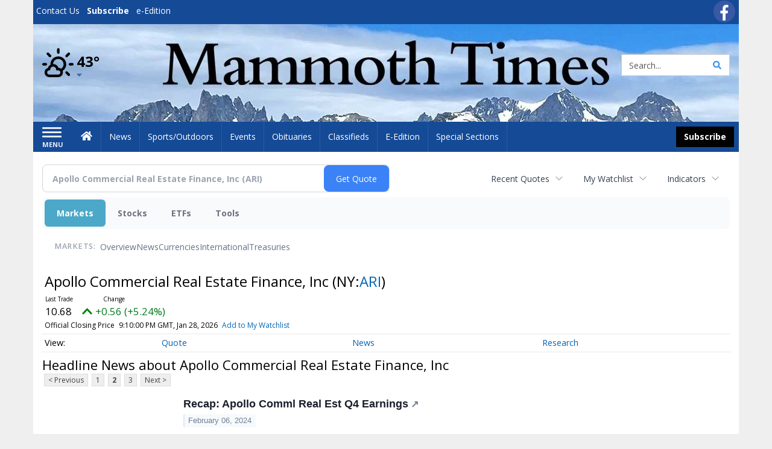

--- FILE ---
content_type: text/html; charset=utf-8
request_url: https://www.google.com/recaptcha/enterprise/anchor?ar=1&k=6LdF3BEhAAAAAEQUmLciJe0QwaHESwQFc2vwCWqh&co=aHR0cHM6Ly9idXNpbmVzcy5tYW1tb3RodGltZXMuY29tOjQ0Mw..&hl=en&v=N67nZn4AqZkNcbeMu4prBgzg&size=invisible&anchor-ms=20000&execute-ms=30000&cb=rvamdr4mrmqh
body_size: 48601
content:
<!DOCTYPE HTML><html dir="ltr" lang="en"><head><meta http-equiv="Content-Type" content="text/html; charset=UTF-8">
<meta http-equiv="X-UA-Compatible" content="IE=edge">
<title>reCAPTCHA</title>
<style type="text/css">
/* cyrillic-ext */
@font-face {
  font-family: 'Roboto';
  font-style: normal;
  font-weight: 400;
  font-stretch: 100%;
  src: url(//fonts.gstatic.com/s/roboto/v48/KFO7CnqEu92Fr1ME7kSn66aGLdTylUAMa3GUBHMdazTgWw.woff2) format('woff2');
  unicode-range: U+0460-052F, U+1C80-1C8A, U+20B4, U+2DE0-2DFF, U+A640-A69F, U+FE2E-FE2F;
}
/* cyrillic */
@font-face {
  font-family: 'Roboto';
  font-style: normal;
  font-weight: 400;
  font-stretch: 100%;
  src: url(//fonts.gstatic.com/s/roboto/v48/KFO7CnqEu92Fr1ME7kSn66aGLdTylUAMa3iUBHMdazTgWw.woff2) format('woff2');
  unicode-range: U+0301, U+0400-045F, U+0490-0491, U+04B0-04B1, U+2116;
}
/* greek-ext */
@font-face {
  font-family: 'Roboto';
  font-style: normal;
  font-weight: 400;
  font-stretch: 100%;
  src: url(//fonts.gstatic.com/s/roboto/v48/KFO7CnqEu92Fr1ME7kSn66aGLdTylUAMa3CUBHMdazTgWw.woff2) format('woff2');
  unicode-range: U+1F00-1FFF;
}
/* greek */
@font-face {
  font-family: 'Roboto';
  font-style: normal;
  font-weight: 400;
  font-stretch: 100%;
  src: url(//fonts.gstatic.com/s/roboto/v48/KFO7CnqEu92Fr1ME7kSn66aGLdTylUAMa3-UBHMdazTgWw.woff2) format('woff2');
  unicode-range: U+0370-0377, U+037A-037F, U+0384-038A, U+038C, U+038E-03A1, U+03A3-03FF;
}
/* math */
@font-face {
  font-family: 'Roboto';
  font-style: normal;
  font-weight: 400;
  font-stretch: 100%;
  src: url(//fonts.gstatic.com/s/roboto/v48/KFO7CnqEu92Fr1ME7kSn66aGLdTylUAMawCUBHMdazTgWw.woff2) format('woff2');
  unicode-range: U+0302-0303, U+0305, U+0307-0308, U+0310, U+0312, U+0315, U+031A, U+0326-0327, U+032C, U+032F-0330, U+0332-0333, U+0338, U+033A, U+0346, U+034D, U+0391-03A1, U+03A3-03A9, U+03B1-03C9, U+03D1, U+03D5-03D6, U+03F0-03F1, U+03F4-03F5, U+2016-2017, U+2034-2038, U+203C, U+2040, U+2043, U+2047, U+2050, U+2057, U+205F, U+2070-2071, U+2074-208E, U+2090-209C, U+20D0-20DC, U+20E1, U+20E5-20EF, U+2100-2112, U+2114-2115, U+2117-2121, U+2123-214F, U+2190, U+2192, U+2194-21AE, U+21B0-21E5, U+21F1-21F2, U+21F4-2211, U+2213-2214, U+2216-22FF, U+2308-230B, U+2310, U+2319, U+231C-2321, U+2336-237A, U+237C, U+2395, U+239B-23B7, U+23D0, U+23DC-23E1, U+2474-2475, U+25AF, U+25B3, U+25B7, U+25BD, U+25C1, U+25CA, U+25CC, U+25FB, U+266D-266F, U+27C0-27FF, U+2900-2AFF, U+2B0E-2B11, U+2B30-2B4C, U+2BFE, U+3030, U+FF5B, U+FF5D, U+1D400-1D7FF, U+1EE00-1EEFF;
}
/* symbols */
@font-face {
  font-family: 'Roboto';
  font-style: normal;
  font-weight: 400;
  font-stretch: 100%;
  src: url(//fonts.gstatic.com/s/roboto/v48/KFO7CnqEu92Fr1ME7kSn66aGLdTylUAMaxKUBHMdazTgWw.woff2) format('woff2');
  unicode-range: U+0001-000C, U+000E-001F, U+007F-009F, U+20DD-20E0, U+20E2-20E4, U+2150-218F, U+2190, U+2192, U+2194-2199, U+21AF, U+21E6-21F0, U+21F3, U+2218-2219, U+2299, U+22C4-22C6, U+2300-243F, U+2440-244A, U+2460-24FF, U+25A0-27BF, U+2800-28FF, U+2921-2922, U+2981, U+29BF, U+29EB, U+2B00-2BFF, U+4DC0-4DFF, U+FFF9-FFFB, U+10140-1018E, U+10190-1019C, U+101A0, U+101D0-101FD, U+102E0-102FB, U+10E60-10E7E, U+1D2C0-1D2D3, U+1D2E0-1D37F, U+1F000-1F0FF, U+1F100-1F1AD, U+1F1E6-1F1FF, U+1F30D-1F30F, U+1F315, U+1F31C, U+1F31E, U+1F320-1F32C, U+1F336, U+1F378, U+1F37D, U+1F382, U+1F393-1F39F, U+1F3A7-1F3A8, U+1F3AC-1F3AF, U+1F3C2, U+1F3C4-1F3C6, U+1F3CA-1F3CE, U+1F3D4-1F3E0, U+1F3ED, U+1F3F1-1F3F3, U+1F3F5-1F3F7, U+1F408, U+1F415, U+1F41F, U+1F426, U+1F43F, U+1F441-1F442, U+1F444, U+1F446-1F449, U+1F44C-1F44E, U+1F453, U+1F46A, U+1F47D, U+1F4A3, U+1F4B0, U+1F4B3, U+1F4B9, U+1F4BB, U+1F4BF, U+1F4C8-1F4CB, U+1F4D6, U+1F4DA, U+1F4DF, U+1F4E3-1F4E6, U+1F4EA-1F4ED, U+1F4F7, U+1F4F9-1F4FB, U+1F4FD-1F4FE, U+1F503, U+1F507-1F50B, U+1F50D, U+1F512-1F513, U+1F53E-1F54A, U+1F54F-1F5FA, U+1F610, U+1F650-1F67F, U+1F687, U+1F68D, U+1F691, U+1F694, U+1F698, U+1F6AD, U+1F6B2, U+1F6B9-1F6BA, U+1F6BC, U+1F6C6-1F6CF, U+1F6D3-1F6D7, U+1F6E0-1F6EA, U+1F6F0-1F6F3, U+1F6F7-1F6FC, U+1F700-1F7FF, U+1F800-1F80B, U+1F810-1F847, U+1F850-1F859, U+1F860-1F887, U+1F890-1F8AD, U+1F8B0-1F8BB, U+1F8C0-1F8C1, U+1F900-1F90B, U+1F93B, U+1F946, U+1F984, U+1F996, U+1F9E9, U+1FA00-1FA6F, U+1FA70-1FA7C, U+1FA80-1FA89, U+1FA8F-1FAC6, U+1FACE-1FADC, U+1FADF-1FAE9, U+1FAF0-1FAF8, U+1FB00-1FBFF;
}
/* vietnamese */
@font-face {
  font-family: 'Roboto';
  font-style: normal;
  font-weight: 400;
  font-stretch: 100%;
  src: url(//fonts.gstatic.com/s/roboto/v48/KFO7CnqEu92Fr1ME7kSn66aGLdTylUAMa3OUBHMdazTgWw.woff2) format('woff2');
  unicode-range: U+0102-0103, U+0110-0111, U+0128-0129, U+0168-0169, U+01A0-01A1, U+01AF-01B0, U+0300-0301, U+0303-0304, U+0308-0309, U+0323, U+0329, U+1EA0-1EF9, U+20AB;
}
/* latin-ext */
@font-face {
  font-family: 'Roboto';
  font-style: normal;
  font-weight: 400;
  font-stretch: 100%;
  src: url(//fonts.gstatic.com/s/roboto/v48/KFO7CnqEu92Fr1ME7kSn66aGLdTylUAMa3KUBHMdazTgWw.woff2) format('woff2');
  unicode-range: U+0100-02BA, U+02BD-02C5, U+02C7-02CC, U+02CE-02D7, U+02DD-02FF, U+0304, U+0308, U+0329, U+1D00-1DBF, U+1E00-1E9F, U+1EF2-1EFF, U+2020, U+20A0-20AB, U+20AD-20C0, U+2113, U+2C60-2C7F, U+A720-A7FF;
}
/* latin */
@font-face {
  font-family: 'Roboto';
  font-style: normal;
  font-weight: 400;
  font-stretch: 100%;
  src: url(//fonts.gstatic.com/s/roboto/v48/KFO7CnqEu92Fr1ME7kSn66aGLdTylUAMa3yUBHMdazQ.woff2) format('woff2');
  unicode-range: U+0000-00FF, U+0131, U+0152-0153, U+02BB-02BC, U+02C6, U+02DA, U+02DC, U+0304, U+0308, U+0329, U+2000-206F, U+20AC, U+2122, U+2191, U+2193, U+2212, U+2215, U+FEFF, U+FFFD;
}
/* cyrillic-ext */
@font-face {
  font-family: 'Roboto';
  font-style: normal;
  font-weight: 500;
  font-stretch: 100%;
  src: url(//fonts.gstatic.com/s/roboto/v48/KFO7CnqEu92Fr1ME7kSn66aGLdTylUAMa3GUBHMdazTgWw.woff2) format('woff2');
  unicode-range: U+0460-052F, U+1C80-1C8A, U+20B4, U+2DE0-2DFF, U+A640-A69F, U+FE2E-FE2F;
}
/* cyrillic */
@font-face {
  font-family: 'Roboto';
  font-style: normal;
  font-weight: 500;
  font-stretch: 100%;
  src: url(//fonts.gstatic.com/s/roboto/v48/KFO7CnqEu92Fr1ME7kSn66aGLdTylUAMa3iUBHMdazTgWw.woff2) format('woff2');
  unicode-range: U+0301, U+0400-045F, U+0490-0491, U+04B0-04B1, U+2116;
}
/* greek-ext */
@font-face {
  font-family: 'Roboto';
  font-style: normal;
  font-weight: 500;
  font-stretch: 100%;
  src: url(//fonts.gstatic.com/s/roboto/v48/KFO7CnqEu92Fr1ME7kSn66aGLdTylUAMa3CUBHMdazTgWw.woff2) format('woff2');
  unicode-range: U+1F00-1FFF;
}
/* greek */
@font-face {
  font-family: 'Roboto';
  font-style: normal;
  font-weight: 500;
  font-stretch: 100%;
  src: url(//fonts.gstatic.com/s/roboto/v48/KFO7CnqEu92Fr1ME7kSn66aGLdTylUAMa3-UBHMdazTgWw.woff2) format('woff2');
  unicode-range: U+0370-0377, U+037A-037F, U+0384-038A, U+038C, U+038E-03A1, U+03A3-03FF;
}
/* math */
@font-face {
  font-family: 'Roboto';
  font-style: normal;
  font-weight: 500;
  font-stretch: 100%;
  src: url(//fonts.gstatic.com/s/roboto/v48/KFO7CnqEu92Fr1ME7kSn66aGLdTylUAMawCUBHMdazTgWw.woff2) format('woff2');
  unicode-range: U+0302-0303, U+0305, U+0307-0308, U+0310, U+0312, U+0315, U+031A, U+0326-0327, U+032C, U+032F-0330, U+0332-0333, U+0338, U+033A, U+0346, U+034D, U+0391-03A1, U+03A3-03A9, U+03B1-03C9, U+03D1, U+03D5-03D6, U+03F0-03F1, U+03F4-03F5, U+2016-2017, U+2034-2038, U+203C, U+2040, U+2043, U+2047, U+2050, U+2057, U+205F, U+2070-2071, U+2074-208E, U+2090-209C, U+20D0-20DC, U+20E1, U+20E5-20EF, U+2100-2112, U+2114-2115, U+2117-2121, U+2123-214F, U+2190, U+2192, U+2194-21AE, U+21B0-21E5, U+21F1-21F2, U+21F4-2211, U+2213-2214, U+2216-22FF, U+2308-230B, U+2310, U+2319, U+231C-2321, U+2336-237A, U+237C, U+2395, U+239B-23B7, U+23D0, U+23DC-23E1, U+2474-2475, U+25AF, U+25B3, U+25B7, U+25BD, U+25C1, U+25CA, U+25CC, U+25FB, U+266D-266F, U+27C0-27FF, U+2900-2AFF, U+2B0E-2B11, U+2B30-2B4C, U+2BFE, U+3030, U+FF5B, U+FF5D, U+1D400-1D7FF, U+1EE00-1EEFF;
}
/* symbols */
@font-face {
  font-family: 'Roboto';
  font-style: normal;
  font-weight: 500;
  font-stretch: 100%;
  src: url(//fonts.gstatic.com/s/roboto/v48/KFO7CnqEu92Fr1ME7kSn66aGLdTylUAMaxKUBHMdazTgWw.woff2) format('woff2');
  unicode-range: U+0001-000C, U+000E-001F, U+007F-009F, U+20DD-20E0, U+20E2-20E4, U+2150-218F, U+2190, U+2192, U+2194-2199, U+21AF, U+21E6-21F0, U+21F3, U+2218-2219, U+2299, U+22C4-22C6, U+2300-243F, U+2440-244A, U+2460-24FF, U+25A0-27BF, U+2800-28FF, U+2921-2922, U+2981, U+29BF, U+29EB, U+2B00-2BFF, U+4DC0-4DFF, U+FFF9-FFFB, U+10140-1018E, U+10190-1019C, U+101A0, U+101D0-101FD, U+102E0-102FB, U+10E60-10E7E, U+1D2C0-1D2D3, U+1D2E0-1D37F, U+1F000-1F0FF, U+1F100-1F1AD, U+1F1E6-1F1FF, U+1F30D-1F30F, U+1F315, U+1F31C, U+1F31E, U+1F320-1F32C, U+1F336, U+1F378, U+1F37D, U+1F382, U+1F393-1F39F, U+1F3A7-1F3A8, U+1F3AC-1F3AF, U+1F3C2, U+1F3C4-1F3C6, U+1F3CA-1F3CE, U+1F3D4-1F3E0, U+1F3ED, U+1F3F1-1F3F3, U+1F3F5-1F3F7, U+1F408, U+1F415, U+1F41F, U+1F426, U+1F43F, U+1F441-1F442, U+1F444, U+1F446-1F449, U+1F44C-1F44E, U+1F453, U+1F46A, U+1F47D, U+1F4A3, U+1F4B0, U+1F4B3, U+1F4B9, U+1F4BB, U+1F4BF, U+1F4C8-1F4CB, U+1F4D6, U+1F4DA, U+1F4DF, U+1F4E3-1F4E6, U+1F4EA-1F4ED, U+1F4F7, U+1F4F9-1F4FB, U+1F4FD-1F4FE, U+1F503, U+1F507-1F50B, U+1F50D, U+1F512-1F513, U+1F53E-1F54A, U+1F54F-1F5FA, U+1F610, U+1F650-1F67F, U+1F687, U+1F68D, U+1F691, U+1F694, U+1F698, U+1F6AD, U+1F6B2, U+1F6B9-1F6BA, U+1F6BC, U+1F6C6-1F6CF, U+1F6D3-1F6D7, U+1F6E0-1F6EA, U+1F6F0-1F6F3, U+1F6F7-1F6FC, U+1F700-1F7FF, U+1F800-1F80B, U+1F810-1F847, U+1F850-1F859, U+1F860-1F887, U+1F890-1F8AD, U+1F8B0-1F8BB, U+1F8C0-1F8C1, U+1F900-1F90B, U+1F93B, U+1F946, U+1F984, U+1F996, U+1F9E9, U+1FA00-1FA6F, U+1FA70-1FA7C, U+1FA80-1FA89, U+1FA8F-1FAC6, U+1FACE-1FADC, U+1FADF-1FAE9, U+1FAF0-1FAF8, U+1FB00-1FBFF;
}
/* vietnamese */
@font-face {
  font-family: 'Roboto';
  font-style: normal;
  font-weight: 500;
  font-stretch: 100%;
  src: url(//fonts.gstatic.com/s/roboto/v48/KFO7CnqEu92Fr1ME7kSn66aGLdTylUAMa3OUBHMdazTgWw.woff2) format('woff2');
  unicode-range: U+0102-0103, U+0110-0111, U+0128-0129, U+0168-0169, U+01A0-01A1, U+01AF-01B0, U+0300-0301, U+0303-0304, U+0308-0309, U+0323, U+0329, U+1EA0-1EF9, U+20AB;
}
/* latin-ext */
@font-face {
  font-family: 'Roboto';
  font-style: normal;
  font-weight: 500;
  font-stretch: 100%;
  src: url(//fonts.gstatic.com/s/roboto/v48/KFO7CnqEu92Fr1ME7kSn66aGLdTylUAMa3KUBHMdazTgWw.woff2) format('woff2');
  unicode-range: U+0100-02BA, U+02BD-02C5, U+02C7-02CC, U+02CE-02D7, U+02DD-02FF, U+0304, U+0308, U+0329, U+1D00-1DBF, U+1E00-1E9F, U+1EF2-1EFF, U+2020, U+20A0-20AB, U+20AD-20C0, U+2113, U+2C60-2C7F, U+A720-A7FF;
}
/* latin */
@font-face {
  font-family: 'Roboto';
  font-style: normal;
  font-weight: 500;
  font-stretch: 100%;
  src: url(//fonts.gstatic.com/s/roboto/v48/KFO7CnqEu92Fr1ME7kSn66aGLdTylUAMa3yUBHMdazQ.woff2) format('woff2');
  unicode-range: U+0000-00FF, U+0131, U+0152-0153, U+02BB-02BC, U+02C6, U+02DA, U+02DC, U+0304, U+0308, U+0329, U+2000-206F, U+20AC, U+2122, U+2191, U+2193, U+2212, U+2215, U+FEFF, U+FFFD;
}
/* cyrillic-ext */
@font-face {
  font-family: 'Roboto';
  font-style: normal;
  font-weight: 900;
  font-stretch: 100%;
  src: url(//fonts.gstatic.com/s/roboto/v48/KFO7CnqEu92Fr1ME7kSn66aGLdTylUAMa3GUBHMdazTgWw.woff2) format('woff2');
  unicode-range: U+0460-052F, U+1C80-1C8A, U+20B4, U+2DE0-2DFF, U+A640-A69F, U+FE2E-FE2F;
}
/* cyrillic */
@font-face {
  font-family: 'Roboto';
  font-style: normal;
  font-weight: 900;
  font-stretch: 100%;
  src: url(//fonts.gstatic.com/s/roboto/v48/KFO7CnqEu92Fr1ME7kSn66aGLdTylUAMa3iUBHMdazTgWw.woff2) format('woff2');
  unicode-range: U+0301, U+0400-045F, U+0490-0491, U+04B0-04B1, U+2116;
}
/* greek-ext */
@font-face {
  font-family: 'Roboto';
  font-style: normal;
  font-weight: 900;
  font-stretch: 100%;
  src: url(//fonts.gstatic.com/s/roboto/v48/KFO7CnqEu92Fr1ME7kSn66aGLdTylUAMa3CUBHMdazTgWw.woff2) format('woff2');
  unicode-range: U+1F00-1FFF;
}
/* greek */
@font-face {
  font-family: 'Roboto';
  font-style: normal;
  font-weight: 900;
  font-stretch: 100%;
  src: url(//fonts.gstatic.com/s/roboto/v48/KFO7CnqEu92Fr1ME7kSn66aGLdTylUAMa3-UBHMdazTgWw.woff2) format('woff2');
  unicode-range: U+0370-0377, U+037A-037F, U+0384-038A, U+038C, U+038E-03A1, U+03A3-03FF;
}
/* math */
@font-face {
  font-family: 'Roboto';
  font-style: normal;
  font-weight: 900;
  font-stretch: 100%;
  src: url(//fonts.gstatic.com/s/roboto/v48/KFO7CnqEu92Fr1ME7kSn66aGLdTylUAMawCUBHMdazTgWw.woff2) format('woff2');
  unicode-range: U+0302-0303, U+0305, U+0307-0308, U+0310, U+0312, U+0315, U+031A, U+0326-0327, U+032C, U+032F-0330, U+0332-0333, U+0338, U+033A, U+0346, U+034D, U+0391-03A1, U+03A3-03A9, U+03B1-03C9, U+03D1, U+03D5-03D6, U+03F0-03F1, U+03F4-03F5, U+2016-2017, U+2034-2038, U+203C, U+2040, U+2043, U+2047, U+2050, U+2057, U+205F, U+2070-2071, U+2074-208E, U+2090-209C, U+20D0-20DC, U+20E1, U+20E5-20EF, U+2100-2112, U+2114-2115, U+2117-2121, U+2123-214F, U+2190, U+2192, U+2194-21AE, U+21B0-21E5, U+21F1-21F2, U+21F4-2211, U+2213-2214, U+2216-22FF, U+2308-230B, U+2310, U+2319, U+231C-2321, U+2336-237A, U+237C, U+2395, U+239B-23B7, U+23D0, U+23DC-23E1, U+2474-2475, U+25AF, U+25B3, U+25B7, U+25BD, U+25C1, U+25CA, U+25CC, U+25FB, U+266D-266F, U+27C0-27FF, U+2900-2AFF, U+2B0E-2B11, U+2B30-2B4C, U+2BFE, U+3030, U+FF5B, U+FF5D, U+1D400-1D7FF, U+1EE00-1EEFF;
}
/* symbols */
@font-face {
  font-family: 'Roboto';
  font-style: normal;
  font-weight: 900;
  font-stretch: 100%;
  src: url(//fonts.gstatic.com/s/roboto/v48/KFO7CnqEu92Fr1ME7kSn66aGLdTylUAMaxKUBHMdazTgWw.woff2) format('woff2');
  unicode-range: U+0001-000C, U+000E-001F, U+007F-009F, U+20DD-20E0, U+20E2-20E4, U+2150-218F, U+2190, U+2192, U+2194-2199, U+21AF, U+21E6-21F0, U+21F3, U+2218-2219, U+2299, U+22C4-22C6, U+2300-243F, U+2440-244A, U+2460-24FF, U+25A0-27BF, U+2800-28FF, U+2921-2922, U+2981, U+29BF, U+29EB, U+2B00-2BFF, U+4DC0-4DFF, U+FFF9-FFFB, U+10140-1018E, U+10190-1019C, U+101A0, U+101D0-101FD, U+102E0-102FB, U+10E60-10E7E, U+1D2C0-1D2D3, U+1D2E0-1D37F, U+1F000-1F0FF, U+1F100-1F1AD, U+1F1E6-1F1FF, U+1F30D-1F30F, U+1F315, U+1F31C, U+1F31E, U+1F320-1F32C, U+1F336, U+1F378, U+1F37D, U+1F382, U+1F393-1F39F, U+1F3A7-1F3A8, U+1F3AC-1F3AF, U+1F3C2, U+1F3C4-1F3C6, U+1F3CA-1F3CE, U+1F3D4-1F3E0, U+1F3ED, U+1F3F1-1F3F3, U+1F3F5-1F3F7, U+1F408, U+1F415, U+1F41F, U+1F426, U+1F43F, U+1F441-1F442, U+1F444, U+1F446-1F449, U+1F44C-1F44E, U+1F453, U+1F46A, U+1F47D, U+1F4A3, U+1F4B0, U+1F4B3, U+1F4B9, U+1F4BB, U+1F4BF, U+1F4C8-1F4CB, U+1F4D6, U+1F4DA, U+1F4DF, U+1F4E3-1F4E6, U+1F4EA-1F4ED, U+1F4F7, U+1F4F9-1F4FB, U+1F4FD-1F4FE, U+1F503, U+1F507-1F50B, U+1F50D, U+1F512-1F513, U+1F53E-1F54A, U+1F54F-1F5FA, U+1F610, U+1F650-1F67F, U+1F687, U+1F68D, U+1F691, U+1F694, U+1F698, U+1F6AD, U+1F6B2, U+1F6B9-1F6BA, U+1F6BC, U+1F6C6-1F6CF, U+1F6D3-1F6D7, U+1F6E0-1F6EA, U+1F6F0-1F6F3, U+1F6F7-1F6FC, U+1F700-1F7FF, U+1F800-1F80B, U+1F810-1F847, U+1F850-1F859, U+1F860-1F887, U+1F890-1F8AD, U+1F8B0-1F8BB, U+1F8C0-1F8C1, U+1F900-1F90B, U+1F93B, U+1F946, U+1F984, U+1F996, U+1F9E9, U+1FA00-1FA6F, U+1FA70-1FA7C, U+1FA80-1FA89, U+1FA8F-1FAC6, U+1FACE-1FADC, U+1FADF-1FAE9, U+1FAF0-1FAF8, U+1FB00-1FBFF;
}
/* vietnamese */
@font-face {
  font-family: 'Roboto';
  font-style: normal;
  font-weight: 900;
  font-stretch: 100%;
  src: url(//fonts.gstatic.com/s/roboto/v48/KFO7CnqEu92Fr1ME7kSn66aGLdTylUAMa3OUBHMdazTgWw.woff2) format('woff2');
  unicode-range: U+0102-0103, U+0110-0111, U+0128-0129, U+0168-0169, U+01A0-01A1, U+01AF-01B0, U+0300-0301, U+0303-0304, U+0308-0309, U+0323, U+0329, U+1EA0-1EF9, U+20AB;
}
/* latin-ext */
@font-face {
  font-family: 'Roboto';
  font-style: normal;
  font-weight: 900;
  font-stretch: 100%;
  src: url(//fonts.gstatic.com/s/roboto/v48/KFO7CnqEu92Fr1ME7kSn66aGLdTylUAMa3KUBHMdazTgWw.woff2) format('woff2');
  unicode-range: U+0100-02BA, U+02BD-02C5, U+02C7-02CC, U+02CE-02D7, U+02DD-02FF, U+0304, U+0308, U+0329, U+1D00-1DBF, U+1E00-1E9F, U+1EF2-1EFF, U+2020, U+20A0-20AB, U+20AD-20C0, U+2113, U+2C60-2C7F, U+A720-A7FF;
}
/* latin */
@font-face {
  font-family: 'Roboto';
  font-style: normal;
  font-weight: 900;
  font-stretch: 100%;
  src: url(//fonts.gstatic.com/s/roboto/v48/KFO7CnqEu92Fr1ME7kSn66aGLdTylUAMa3yUBHMdazQ.woff2) format('woff2');
  unicode-range: U+0000-00FF, U+0131, U+0152-0153, U+02BB-02BC, U+02C6, U+02DA, U+02DC, U+0304, U+0308, U+0329, U+2000-206F, U+20AC, U+2122, U+2191, U+2193, U+2212, U+2215, U+FEFF, U+FFFD;
}

</style>
<link rel="stylesheet" type="text/css" href="https://www.gstatic.com/recaptcha/releases/N67nZn4AqZkNcbeMu4prBgzg/styles__ltr.css">
<script nonce="uou9BRq_ApHq8C_14Eapcg" type="text/javascript">window['__recaptcha_api'] = 'https://www.google.com/recaptcha/enterprise/';</script>
<script type="text/javascript" src="https://www.gstatic.com/recaptcha/releases/N67nZn4AqZkNcbeMu4prBgzg/recaptcha__en.js" nonce="uou9BRq_ApHq8C_14Eapcg">
      
    </script></head>
<body><div id="rc-anchor-alert" class="rc-anchor-alert"></div>
<input type="hidden" id="recaptcha-token" value="[base64]">
<script type="text/javascript" nonce="uou9BRq_ApHq8C_14Eapcg">
      recaptcha.anchor.Main.init("[\x22ainput\x22,[\x22bgdata\x22,\x22\x22,\[base64]/[base64]/MjU1Ong/[base64]/[base64]/[base64]/[base64]/[base64]/[base64]/[base64]/[base64]/[base64]/[base64]/[base64]/[base64]/[base64]/[base64]/[base64]\\u003d\x22,\[base64]\x22,\x22w7svw4BVDcOuGirDv3fDhMOmw7UDw50Vw4Eow4ofVzxFA8K/GMKbwpU7MF7DpxTDmcOVQ14fEsK+OVxmw4sew7vDicOqw4LCg8K0BMKAXsOKX3vDvcK2J8Kjw6LCncOSNsOlwqXCl1DDk2/DrT/Duio5HcKIB8O1RT3DgcKLK3Ybw4zChy7CjmkEwpXDvMKcw64awq3CuMObKcKKNMKtEsOGwrMbKz7CqVFtYg7ChcOWahE/FcKDwosxwpklQcOZw5pXw713wpJTVcOeK8K8w7NERTZuw6BXwoHCucORccOjZSLCnsOUw5dDw7/DjcKPYcOtw5PDq8Oiwp4+w77CmsOVBEXDmXwzwqPDqsO9Z2JFY8OYC2/DscKewqhww4HDjMOTwq8GwqTDtFR4w7Fgwp0vwqsaUz7CiWnCknDClFzCusOYdELCkWVRbsK6eCPCjsOWw7AJDCJLYXlVBsOUw7DCkcOGLnjDly4PGkwcYHLCjglLUhI/XQUwa8KUPknDp8O3IMKEwrXDjcKsQGU+RR3CnsOYdcKbw5/Dtk3DsWnDpcOfwqjCnT9YIsKzwqfCgi/CoHfCqsK8wqLDmsOKYGNrMFDDiEUbQz9EI8OBwrDCq3h3Q1ZzdQvCvcKcacOpfMOWEsKMP8Ojwo56KgXDrcOOHVTDhsKFw5gCBcOVw5d4woDCnHdKwr3DgFU4JcOEbsOdXsOwWlfCuX/DpytXwq/DuR/CsGUyFWXDq8K2OcO5YS/DrFR6KcKVwqxWMgnCixZLw5pDw5rCncO5wptDXWzCqx/CvSgxw63Dkj0Ywr/Dm19Iwp/[base64]/DuMKiwphqwp85wrjCohvCgcORVsKRwrloewwsFsO8wqIJw5jCpMOEwpx0AsKSIcOhSk/[base64]/[base64]/Dk8KEw5fCgMK4fkPCnXIrVsOAwo3CjsKfwpFsBSQAJ1jClQN8wrHClkM4w5jCicOvw6TDosOFwqzDnELDr8O7w7/[base64]/Ck8Kiw5nCohVKIcO0w7sgdDDCosK2JEo1w6EBLcO5YwVkdMO8wotDSsKJw6rDpGnCg8KLwq4Ow5tYDcOQw6oiWk4Udjdkw6A5ViLDlFMlw5jDksKYfloDVMOvCcKYHCBFworCjHZDZjxDNcKJwr/DmgAKwoddw4JJMWbDrFDCisK3PsKEwprDtcOkwrXDsMOtDTXCkcKcTDLCrsOPwqduwpvDuMKFwrBGbsO8woVjwpckwq/[base64]/DuHnCoW7DuF9iworCvMKYw47CqQkkwoVsw69pF8ONwrvDksKGwrXCpMKKXmgqwp3CgMKaXTfDvMOhw6wrw4LDt8KGwotiLlPDisKtZAHCqsKgwp56azgLw71EGMOXw5rCi8O4G1t2wrZTZcOfwp92GwBiwqhlT2/CvMKlIS3CgmskX8O+wpjCiMKkw6/DiMO3w59yw7/Ci8KcwopMw4/Dk8OGwqzCm8KyfDg5w6rCjsOewpvCgxRMClxPwozDpsOEQSzDoUHCrsKrbl/CiMOOacKhwqTDusOxw7jCksKKwppLw4w+wppNw4PDvnHCsm/DsyvDqcK8w7XDsgZGwoZCNMK9BcK0OcOJwpvChcKBXMKjwqNXLHU+CcKaP8OQw5gAwqAFX8KDwqJULW8Bw4suZ8O3wrEaw7rDukpBSTXDgMOFwpPCl8OXAwvCpMOmwqM0wqIjw5JfIsOzfmhaeMO2asKrA8OnLBHCk3UUw6XDpHAzw6NGwrBew57CuXsmKcOcwr/Dj0wyw6bCjFvCs8K3MH3DhcOBB1pyU0ZSCcKfworCs3vCtMOpw5LCoSHDicO1egDDmQtHwqRgw7RYw5jCkMKUwqY7G8KMZE3CljDCqDjDgxDDoXdvw4PDi8KiKyI2w49YfsObwqIBUcOcdW5YTsOQJ8KGX8OowrHDn3rColptOsOoN0vCgcOEwr/CvHBYwo45TMO3PMOcw7fDpB9rw4nDqXBAw7fCt8K3wq/[base64]/woPCogxaw4zDghPDsyzCrAQswqLDo8K5wrRMKmx+w6vCrmPDg8KWOUI3w7IeYsKRw5wpwq1kw57Dm0/Dk0dtw5o4wrEjw6DDqcOzwoXDhcKqw4E+GMKsw6zCoiDDhcOWdl3CuEHChMOjHyXCgMKnZyTCjcO9wo4HNyUbwqfDhW81D8O+VsOFwoHCtDzCisOnQsOJwpDDuRFmFDnCqAXDpsKOw6lSwrzCqsKwwr3DsDzDg8KDw5nCrg8Wwr/DvinDg8KKJSNIBz7Ds8OkfmPDksKOwrxqw6vCjEUWw7ZLw7nCn0vCr8OQw5rCgMOzGcOVPcOlE8OcL8OKwphkSMKgwpnDnWdPDMOdF8K4O8OUO8OTEjXCmcK4wr8ERRjClH/DtMOBw5LCjDoNwrphwpjDhR/Dnk5WwqbDg8K9w7fDnx8lwqgcNsKqKcKQwrpTdMOPNB5cwojCmiTDr8OZwo8QE8O7Ky0Uw5Uzwr42WCfDohc2w6oVw7JPw5nCmXvCh1tmw5/Clxx7JSnCkGVgw7fCpHLDijDDq8KVTDUFw47CoF3DlVXDj8O3w6/Dk8KXwqlew4JcCGLDgUhLw4PCiMKvIcKlwqnCkcKHwrhUMMOZAsKKwpFHw6IhU0QvRhzDgcONw7LDvAnCqnfDu0rDnEZ5RFM4VwPDt8KLMEwAw4XCqsKhwoBXDsOFwoZrQA7ComcyworCvMOLwqTCv3VeWkzCq1VQw6oLD8Oew4LCqG/[base64]/Skcgw4nCjcO5w6PDmMO/Vzp4w4kPwpvCgQZiVivDuA7DpsO7wpnCtFx3f8KeIcOqwqfDgzHCknDCusKhZEVYw4NyN37Dg8OqWsO+w7fDrnHCpcKqw4YkXFNGw5/CgsOewpkyw4DCu0/[base64]/ChG15SizCnMOQwp/DuURsw7pEwqXCsXtGwrDCmXLDi8Kkw4hXw4LDssOjwq1TI8OcAcKmw5PCu8K7wqNDbVIMw4tGw53CoAvCsB42HjIsFC/CkMKvdMKqwpchAcOSdcKVTTJBJcOKNz0nwphlw5UySMKbeMO8wq7CimvCnTJZHMKwwpnClxVZK8O7PMOIdiQYw4vDtcKGHH/[base64]/[base64]/wqp0MEsKw7ZbwqoBYsKZw5zCn040w55ELSrDnsK6w6tFw4XChMKxe8KNfRVFKB1eXsKKwo/ClMKQGx5jw4IEw5DDscOPw7AOw63Dqgkww5TCqRfCqGfCk8O/woskwqPCp8OqwpEaw6HDusKaw77ChsOEEMOFdmPCrmg7wqLDhsKWwoN/w6PDosODw7J6PibCusKvwo4zwrIjwozCrjsUw6FBw4vCinB3w4kHO1fDhcOXw7YCKS8Ww7LCrsKnJX4HLMOZw5YYw5dyQAxeSsKVwqoHHVNhQQFQwrxffsOJw6NWwoc9w6HCusKgw65EPMKKYE/DrsOow5PCrsKKwp5nGsOtUsO3w6rCkhNEX8KJwrTDksKowoNGwq7DgyIIUMKveVMhOcOCw54zDcOgfsO4BVzCnVkHPcKRbjvDisORVyzCt8ODw6TDlMKMDcOzwo/DlmHDhMOYw6bCiBPDllXCtsO4SsKYw6ERZA9YwqBPERcwworCmcKew7TDisKbwoLDrcKBwr1dQsOgw57ChcOZw40/CQ/CnGU6Kn8hw50cw6JbwqPCnV3DuEILKVPDh8OPcgrChCXDq8OtCzHCpMOBwrbCgcKNMGdVI3hRJ8KUw4IHAxPCn19+w4rDh2Vdw4gowoLDqcO0OMOiwpHDpcKtX0bCjMOhQ8Kywrp/wqXDscOSSFfDmWNGw6XDrkscaMKCS1oyw5vClcOqwo/DicKpAFHCmz0kdcOsDsK1YcO5w41mHTnDlcO6w4HDisOewrXClcKJw6sjNMKAwqXDg8O4UlDCu8KtUcOcw7U/[base64]/DvlrDjEDCq8KiZzEOUUjCtlrDscKtwrtrUAN1w7nDmgkZb0DDsU7DmhEPeA7DmcKBa8OtFQljwog2DMKWw5RpSXBvVMOiw63CpMKOEwVQw6fDicKyMUhWesOrFMOAeiXClDc3wr/[base64]/D8O9w5jClsKsLQ8Bw7Nlw7XCswBCw4jDvcKIJSzChMK2w5slecOZE8Klw4nDqcO8H8OEYXlQw5AYG8OXcsKaw5bDhCJBwrZrXxoYwqTDscKzK8Ogwroow7XDtMOvwqPCuiBQH8KoQcOjDg/Do1fCksKUwr3DrcKXwpvDusOBAFRswrVdSgZiasONYCrCucOTV8KiYsKew7/[base64]/CjDp5d8OTAMO5ccKWwqERw7vDugA5w7IHwrlQw411b0J2w48QbyspEsKXfcKmN2osw6fDscO2w6nDiyA6WsO1cSHChMOxFcK/fl3Cs8OWwp0JNcOCTsKow6MpasOyYsKzw7Y7w59uwpjDqMONwoDCuzbCrsKpw702BsKYPcOHScODUnvDtcOHUS1oXA0bw602wrXDl8Oewp0Gw6bCvyYrw5LCncKBwo3DhcO+w67ChcKwE8KpOMKXeWkYQsO/acK8SsKAw70vwohXUCJvX8K8w5Z3VcOEw67Cu8O4w70FMBvCqMOLAsOHwqLDqCPDtBUTwrcYwrdxw7ARAcODZMK0w5BncF/CsirCvS/CpcK5U2ZZFCgNw6zCslhkFsOewq1SwpREwqHDnFvCsMO5E8KEb8KzCcOmwocYwoBfVGYhMUVwwqIXw6Msw645aRTClcKoccOswohswpfDk8Kdw4XCsURgwrvCnsKZJsOzw5LCq8KfGCjCnnjDlMO9wo/[base64]/CocKMK0rCtMKCQSXDggbDuV/Dnx/[base64]/[base64]/DvzfDo8KywpM/cMOgCMOmT8KGw6RKw6LDiXbDsHfCvXLDiArDhArDsMOAwpB3w53CucKdw6drwrxvw7gTwrIUwqTDrMKBVEnCvQ7Dh33CmsOqQcOJe8K3MsODQcOkCMKoJCZGHwnCisK5TMOVwoc2bSwEGMKywr4Ge8O4MMOjEMKgwrbDgMOfwrkVT8O1OR/CtGfDmEjCkWHCoBUZwo8TdEcOTsO5woHDmmHDvgYPw5TCpmXDhMOiMcK7wopowo3DhcK0wqsfwo7Di8K9w558w51xwoXDksKBw5LDgjvDmA3Cp8Kicj3ClMKyBMOzwqnCv2XDk8Kaw6Jcd8Omw4FKFMKDX8K8wpUwD8K/w7HDiMOOB2vClHHDvgU0wpU9CE5KCEfDsX3CmcKrDRtOwpI3w5dIwqzDh8Klw7QYIMKkwq5qwrs0wrfCvxfDpl/CqsKQw5XCrFDCncKbwrfDuDbDnMOHFMKzDw/DhgfCgwfCt8OXdWkdwrXDisO0w6pabwxcwovCq0DDhsK/VxHClsO7w6zCk8K0wrvCjsKlwp4KwofCnUHDnAnCv1nDvcKMHTjDr8KlK8OeTsKnFXUvw7LCol/[base64]/[base64]/DusOOFMOtw5gkb8OieX48O13CjMK/[base64]/DjMOTwoxLwr7Cv18jw60ewoguVnDDtsOCBsO1wqbCnsKzd8O7V8OLHw96ESZiEhBuwrLCpEbCtVZpGjzDpsKHZEfCrsK0SGrDkzIqZMKjcCfDv8KSwqrDjUoxacK0ZMKwwps/[base64]/Chitpw5Mlwr/DisKrwpo7FFfDq8KfwrnCpxovw4bDpsKcHsOCw7bDuwjDgMOMwpTCsMO/woDDpsOBwrnDp0/Di8O/w41FShlBwpfCl8OKw4zDlyseGR/CpTxgesK+CsOaw4bCi8KIwqlXwrZsEsOZe3HCuRnDtlLCq8K1I8Okw5FtMcOraMKwwr/CvcOGHsONX8KWw6zCiXwaNsKoVQ7CvmvDm1rDoR8aw70KXlzDkcKmw5PDhsOoOcORH8K2X8OWUMKzOCIEw6pfcXQLwrrCv8O3dDPDjMKOKMOjw5QYwrc1UMObwpjDvcKkOcOrPyDDtcK/GFJFTU3Du14kw7IdwonDkcKde8KzU8K1wopdwqY+LGtkKiDDmsOlwr3DjMKtUEBcV8OSGCAHw4B1Bn1SGcOHZ8OxCyTCkxPCogVdwrXCiEvDignCvH8yw6lJaHc2S8KxXsKOGDJ+HmQAL8OlwpDCiizDtMO1wpPDji/CmsKcwq8eOWbCvMKWAsKHYkhKwopPw5LCi8OZwojCrMKUwqZ2TcOGw7hEQcOoI2xEaXfCr0XCoRLDksKowofCg8KEwonCryFOKcOUXAPDr8Ktw6B/MUbCmn7CuWDDkMKswqTDksOjw65PPHLCshLCiRtCPcKpwrjCtijCpnnCqGRqB8OowrsvLRVSMMKwwrwRw6bCrsO+w6ZwwqTDlyw1wrjCvjzDrcKpw7J4Pl3DpwfCm3jCsz7DpcOiwrh3wpfCjzhdIMK9SyfCihZXRhnDqHDDsMOkw7jCvsOIwp/DuyrDgFwcV8OXwoLCksO+X8Kbw6ZMwo/DpsKawrBRwrw8w5F/DMOXwopNRcO5wq4jw5tsVsKYw7p0w7HDs1RbwqPDqsKobCrCqDt5PTHCnsOtQMOMw4fCq8Odw5I6KUrDl8Ovw6/[base64]/WyXCmsO8w5glHsOjYMOiwoJSAAJpMjsCAsKiw4Q4w4PDuUcQwr/Di0REVMKED8KVK8KPUsK7w4FoN8OZwplCwr/Cu3l2wqouTsK+wqAxMjJ+wokTFUPDh0NjwphlC8OUw6/Cq8KWOFpYwpJbLD3CuDDDssKKw505wq1Qw4/Cu3vCk8OPwp3DvsO7e0UGw7jCvGHCjsOqWSHDhMOVJMKvwrjCgDvCtMOYCMOxM2rDmHJ9wqbDsMKQfsOUwo/CnMOMw7TDuTsww4bCkx8VwqBfwrZuwqTCocOvfEbCtAxWfCsIQzpOKsOuw6UhGsOJw7tqw7DDjMKwHMOQw6l7ESMcw71BOA9Sw4YvM8OpLhwdw6HDksKvw6k1VsOvfMOgw7LCqMK4woRwwoTDs8KiOcKcwqvCvWbChQgqD8OFNybCkWPCs2IuXXzCmMKgwqovw6h/[base64]/DksO/w7cQVMOJU8O9NsKNesOfacO2X8KTIsKcwqoYwowWwrw0woZCfsK/fl/CvMKyby4eaR4vHsOjS8K3OcKBwptSXE7CpXzCkn/DusOiw6NWajrDi8KVwpPCksOKwp/Cs8Oww7RdBcOANxgmw4rCk8Koa1bCtldBNsKKCUXCpcK0wq5OSsK9w7xowoPDv8O/GEsDw57Cr8O9Zks2w4vDkynDilPDtsOeCsOpJHg4w7fDng3CtBDDkzRew41SC8O4wq7DvDtcwqggwqIsQ8OTwrguAyjDjgHDkcKewrJUK8Kfw6tDw7d4wotIw5ttwqURw6/CksK/C3TCiV5/w7YSwrvDvQLDsXh5wqBPwqhTwqw1wpjCsQ8bR8KObcOZwrrCr8OAw7tDwoTDqsOjwrvDkWMzwqMVwrzDph7CulnDtHTCkEjCtcK1w7/DpMODZlMawpQPwqbCnn/Dk8KJw6PDiQdgfmzDqsOoG3sDHMOffF9Pw5vDvhnDi8OaD2XCmsOxG8Omw5LCjsOBw47Dk8K5wqzDkEtbwoZ/IcKqwpAqwrR1wpnCswbDi8O+eyDCr8OWL3HDnMOMYHx8PcOrScKwwqzCj8Oqw7bDvm0dMADDkcK+w6BUw47DuRnDpMKKw5fDkcOLwoEOw47DrsKoTw3DhyZtUDnCvyRKw58BOU/CoQPCo8KpRjTDtMKYw5Q4LzlfHsOWJcOLw4zDl8KKwrTCjkcEYGDCpcOSHMOcwq93ZFzCg8K2wpHDrRdsak3DiMOWQ8KcwpDCjiRbwrRDwobCpcOuacORw4/[base64]/Ds01zTMODwojCjcOCw6l8WcKnBsKOw7Rywqobwo/DqcOdwqAfWRHCncK2w4xTwoYQHsK4X8K5w7rDijQPQ8OrBsKqw43DpsOecxJvw4HDqUbDvTHDiCI5EhIBTQDDicO4RC8vwpvDs3DDnmHCnsKAwqjDr8KrfTfCmivCsB1jEX7Co0LDhxPCmMOYSgrDgcKSwrnDiEBdwpZ6w6zCiUnCgsKqFsK1w4/Cp8OYw77CrBNAwrnDoAMowofCm8KFwo3CsntAwoXCrVnCg8K9A8K0wr/[base64]/DqMO+w6lSwoZ2SsONM8Kgw443w7EIwrDDlg/[base64]/Cj8KTcsOow6HCkwnChjwAXcOWOcOKw4TDmxTDhMOEwrTDpMKtw5gqJBzDhcONJmx5YcKfwrBJwqYKwq/CoXZNwrElwo/CgygqTFVaBVjCrsOPZsKnWFoRw6NGTMOSwpQKFcK2wp4dw7/Dg15ZYMOZJ1hzKcObdWfCi3zCu8OAcSrDpBYlwr1+CigCw6fDlVLCuU5xTFVZw57CjBdGwqghwoQgw707AcKow4LCsmHDmMOdwoLDisOhw6YXAsOJwol1w7gUw5FeZcOeDMKvw5LDt8Ktwq/DgzjCocOgw73DlsKyw7lsRWkPwrPCsGbDlMOFVn16QcOdexMbwqTCmMKrw6jCiTIHwq0gwoEzwp7DrsKbW30Bw5vClsOpAsKDwpBZCBjDvsOpHDdAw7R0XcK6wrHDq3/CjA/CvcOtHGvDgMOfw7PDtsOeS3PCjcOkwo8femjCm8K9w5Bywp7Cl015UiTDlwbCmcKIfl/CisOeHVhGOMKxB8KFOcKFwq0nw7zDnRxzO8OPP8O+BsKKPcO7QCTCiBLCoG3DucKkOcOYF8Opw759WsKwcsORwpQnwoMkK3oVfMOnczbCh8KUwqPDpcK2w4LCkMOpH8KgNMONfMOtY8OKwpJ4wpLCl2zClk95bVvCgcKRRWPDoz9ad3/CkWkZwrdPAsKlUBPCgSJaw6IZwqzCmkLDusOlwq8lw4Qzw7leSTTCocKVwqZHARsAwrDDtyXDucOQIMOyecKhwpLCkQlVO1BCSh3DlWvDpizCtWvDhnxuegQPUMKbJxjCgUXCp3HDv8ORw7PDrMO8DMKLwrINMMOkLMOGwp/CqkTCjzRveMKewrc0HHgLaDgWIsOjbm7DtcOlwoA3w7x5wrFcLCvDuHjCqsOBw7nDqlMAw7zDiWw/w5DCjDjCljd9OSHDqsOVw4zDrsKRwohFw5vDpDjCiMOiw47Cl2DCvxvCscOYZh1yHsOJwptFwr3DinJSw49+wqhgd8Oqw5IoCw7Dn8KKwqNLwog8RsOfM8KDwodVwrk2w5d6w5HClhLDo8OqXEDDjzhUw5jDoMOuw5pNIjbDpsKFw6NDwrBycTjCgjJ/w47CiEItwq0tw4DChxHDo8KaZB88w6s1wqQtGMOFw5JAw4/CscKHJioafGwDXwsgDz3DpMOPFyVow5DDjcOkw4fDi8Ogw7g1w6PCp8ONw5HDncO/[base64]/[base64]/DpcK/YMKGwrgrw6IVw6pIPcKCwrtAw68SbVDCtGDDu8ORY8OKw77DgGjCvEx1K2zDvcOKw5vDuMOMw5nClcOXwo/DkhfDnkNhwoBXw7vDnsKzwqHCp8OXworCixXDh8ODNXB8bjZYw4XDuCrDvsK5c8O/JsO7w7fCuMOSPsO4w6/CmlDDucO+bsOLPBPDjkAdwqRowoB/[base64]/w4cVJ15xw6nDvcKRfRJow61FVQ8DL8K3S8Kow7Q4UTDDu8OYRGnCjFA5McOfB2rClMOlJMKafgVJamTDs8K/[base64]/w4chSMKNw5wXwr9+w6zCmDzDmHhLwojCkMOjw4w6wq0+JsKfXsK+w6bCtBDCoWHDmW7Do8KtXsOrYMKcOMKzNsKcw5JNw6fDvcKkw7PCpcOsw5/DtsO2eiUsw6BIcMOvXyjDmcKqP1nDkEoGe8KXOMKdcsKmw6N6w7QEw5saw5gzGEEueS/CqFMdwpvDucKGQSvDmSDDqsOUw4N0wr7ChWTDm8OYTsKoZxBUGMOlb8O2A2DDkkzDkHpydMKew7rDnsKkwpTDqS/Cq8OwwovDjhvClV10w64xw7I8wotRw53Dg8KMw4nDk8O3wrMjfT0tC0PCvMOpwpkAVMKORWIHw6Zmw5zDmMKtw4oyw6pdwqvCpsOGw5/CqcO9w6AJAF/[base64]/Dr8OIw73CpsORw7kqwq7CoDrCv8KkTcOJwq8zw5Ybw4cNDsO/ZVDDuzRew5nCocOOZ3bCiTxYwpQhGcO3w6vDr1fCs8ObMzfDjsO+B07DvcOhIRDCpjzDvnkXbcKRw4ENw6/DiTfDt8K1wr/CpcKmQMOrwo5FwqXDhsOLwoNrw5DCksKIV8Ouw7ItWcOjdRN6w6HDhMKGwqEvMiHDi13Cjw4kejtOw5zDhsOqwpnClsOvU8Kpw5bCiUYgEsO/[base64]/Dn8Oyw4jCqkTCssOiI04MRFDCgxV/woZvw6QBw5XDoSZLK8O8IMOXAcKuw5YPe8Kzw6fCvcKpFUXDpcK5w4BFCcOeQxUewrA/[base64]/CvWUzwrF+XAXChcKdQF8FFcKxwrNmw7nChRnDsMKZw4Bdw6bDo8OPwrljCcOiwqxuw5zDuMOzLH3CkzbDm8OYwrJ+cVfChcO8IgnDm8OeEcK/SQ9zW8KewqTDscK3NHPDlsO5wpstYW/DqMOoMAXCvcKicyjDg8KDwrJwwp7DjUrDpilDw5AlFsOxwpEbw7JnJ8Klc1E/XXchY8O5RnkXbMOFw6s2fw7Ds0DCvwYhUC0dw6/ClsKHTcKaw6ZzH8Kmw7cRdBHCjHXCvm9zwottw6LChy7ChcK2wr3DuQDCu0zCnDUaAcOrWcKQwrIJfF/[base64]/DmsOIwopcKQoIHALDmX/CjQHCmsKjRsKswo3Cnyl6wpXCisKqU8KeO8Ktwo5mNMOZG3kvYsOSw4xTBnxXFcOOwoBNF1wUw6XDsEVFw6HCr8KKS8OdbXHDk0QRfzrDoBtRUMOvWMKeccOFw4/DgcOBDzM9BcK0ehTClcKGwrJBSGw2dsKwGyl8wpnCrsKlecO3GsOUw4LDrcO/McKwHsK/w7TCqsKiwqwQw4PCtkYeah9WMcKvQcKkRHbDocODwp11LDkMw5jCpcKkbcOvKHDCnMOWa1tewrcCS8KtF8KNwpABwoMrEcOhw55rwpAVwrzCg8OZBjpaGsOZfR/[base64]/CvcOpP8KuO2fDjsO8OcOiM3TDi8OFPMKtYDTDhMKlOcOww5U2w5QHwrLDtMOkCcK1wowVwo9/LX/CpMOvM8Kzwq7ClMOwwrtPw7XDkMOJS0w4wp3Dp8OGwpFww5zDu8K2w4MQwo/CsFjDhXhpaAZcw4orw6/CmnTChyHCnmZqbWQOWcOpB8OQwqrCk23DiQrCj8OnZ3p8e8KWWiwyw5NTe3ZbwrIZwqzDusKTw6fDpcKGDiJAwo7Cl8O/w5I6EsO8FlHCpcO5w45Ewq1+bWTDhMO0L2F/Ni3CqwrCnwJtw5AJwqNFPMOewqUkeMKRw5cBacO6w4oTAVYZMwRRwozCmFEORnXCllAtGcKHdCMrK2hTfA1VIsOuwpzChcKjw6tUw5kpb8OpI8Osw7hswrvCgcK5AFkPTz/DvcOKwp9xNMO+w6jCnxMOwpnDiQPCiMO0A8Kbw5E5MHM/cHp6wrtdPiLDn8KIAcOGWMKCdMKIw6vDh8OuWn1/MhnCisOiTl3ChFLChSg4w7hJKMOKwp1Fw6rDqVcrw5nDh8KOwrR8EcKQwonCsXrDkMKFw75gKCovwr7Cq8Oowp/Ctj01dSMQPUvCo8OrwrbCpsOQw4BNwqMmwpnCgsOPw5MLYWfCvTjDsHJcCWXDuMKKJsOYNwhzw7PDrhAjbAbCk8KSwrkCT8OZaDp/GmBswrhjwpLCi8KUw6rCrjBZw4vCpsOmw4PCqS4HSCphwpfDmHJ/[base64]/DlcOCwrwSwr7DrMOKOXvCsUsQwo7Dji7CgGzCksKZwosxwrPCj2nClR1mFsOvw6jCnsOxHR/CsMO0wrYLw7DCphHCnsOWUMO9wqnDgsKOwrADJcOyCMO4w7jDpjrCh8K4wovCu0DDuRRUfcO7R8OJBMKaw4oQw7LDuhM7S8OYw73DvgoCTsOMw5fDrcOGHcK1w7vDtMO6wo15Yn12woQpD8Oqw6HDrEFtwoXDjFLDri/Co8K7wp4hR8KcwowSNzFYw4/DiGlldUkgXMKFecO2aQbCqkLCpTEPGhhaw5zDl1AvAcK3S8ODbBrDrFB9MMOKw7YYdsK4wrMje8OswqHCiVNQRH81QQAlMMKTw6HDhcK4RsKSw7p1w4HCuD7ChXVgw4HCjSfCicKAwqlAwrfCi0LDq1VHwpgWw5LDnhJpwqIVw7XCtn/CkyEPcVZYThVwwo7ClMOwKcKrY2E2ZcO3w53Ci8OIw7TCqcKDwo0sAx7DjyUnw5ELScOhwoXDqmTDuMKUwrklw47CicKXWB7CmsKnw7PDhV4mCXLCvMOhwrtJHVtaLsOww4rCisOBOEAqwr/[base64]/DhMK3w7gGIQ/[base64]/YhVdVMKCworDsH0XwrZhdArDjSLCvyTClkTDhMKTXsKfwqYHKR5mwoNyw6o9w4d+SH/Dv8OvflTCjBtGCcOMw4LCqwQGUnXChH7Ci8KLwqk5woInLixYI8KRwphHw5V2w4RuWy43bcOTwoJhw6zDqsOQCMOyU1lmaMOaZxNFUA3DisOfG8KRGMOLdcK7w6XCicO0w7MEw6INw4rCiHceVh1Mwr7DtsO8wpZowqdwWXIAwozDvW3Dl8Kxeh/CrsOmwrHCny3CtGfDgsKxMcKdQcO4WcKlwp5FwpBPOGXCp8OmUsOOPDtSYMKiLMKsw6PCu8Olw7xPfVLCr8OGwqgxacK/w5XDjH/DoWRqwqEew7IkwpnChUlxw4vDvGvDl8OzS0gVbGsIw6fDtEQ0w41COCMuACZcw7Fhw5bChyfDlyjCpUR/w4cWwoAPw6xKR8KXLELClk3Dm8K0wrV0FVRGw7vCoC52c8ODWMKfDMO1E1EqL8KSJgdVwrx3wptsVMK+wpPClcKEW8ORw53DoX5SEQzChCnDjcO7TH7DhcOGRCVJIMOIwrs8Z0DCnF7DpAvDr8KMJEXCgsOowqE7BhM2NHjDll/CtcOdExtxw5pqORHDqcK1w6hNw7U7IsKOw4Uww4/CgMKzw7VNKmRECB/[base64]/woHDqMOqKhl4TMKeQMK8w5oMw6nDpsO6w6lMJRsYIVNBI8OEcsK7esOEGy/[base64]/CqB3Dli1SbTrCkn/DtMK2HTfDj3pmw5TDmcOvw5vCkC9Nw6RMEm3CqS0dw7LClsONJMOcVSF3KVTCvh3CmcOMwonDrcOnwr7DlMORwql6w4vCsMOcXB8gwrhTwrzDvVDDjcO+w69GdsK2w6QUAcOvwrhdw4kRZHHCu8KTDMOMecOawp/Dn8KFwqJWXnokw7DDjmFBUlbCrsOFGRNKwrrDgcKwwqw4V8OFK2QDM8ONBMOwwo3CksKyRMKowoDDtcK+ScKjPsKoYyFGw6Y2aSYVHMKVfH95UF/CrMK5wr5TcWJfZMK3woLCgnQyChNwP8KYw6fCm8O2wqPDksKlMsOfw5TCmsKMUiXDm8O9w6zClsO1wpZ6UMKbwpLCumPCvB/CtMOlwqbDhm3DpSkRHEYUw4oJLsOoLMKrw4JXwrprwrbDi8O6w7ksw6vDt3QEw643ScKuIDPDsSpAw65DwqptbBrDgRB8wog9a8KKwqkFE8OTwo8Jw6RzRsKER1QeO8OCKcK6dhsew4BVOmLDncKLVsKBw4/CqF/DmV3Cn8KZw4/[base64]/Wg4SZzjDnktPw4AedVpCB8OZGGPCm3daw7hTw5R4b3hHw7zCnMKITkFvw4Zaw75Hw7TDiwHDuFvDvMKKZSzCtWXCl8OEAMKsw5QDQ8KqHjjChMKfw5jDvnzDtX3DiT4RwrjCjWjDqMOJZ8OWUThEMnnCrcKtw75dw6huw7NKw4/DnMOtIsOxe8KEwpAhbCBoCMOaS1NrwrZaLRMewp81w7FIWwJDAxR/w6bDoQTDoivDvcKHw6pjw4HCmTrDl8K9VHrDumB0wo/CoTdLby/[base64]/[base64]/DpS8FYzvDmwd1K8KDw6U8eQ7CosOwDMOnwpzClMKtwozCl8OEwq0DwqkGwozCjQI5RHQgO8KZwpROw5NawrYuwqDCkcOHFMKfI8O4UEdMZnIBwpNVKsKrLMKcUsODwocKw50gwq/CrRJWY8OIw7vDn8OvwrkLwq3CmFfDpMOeAsKTX1I6WEjCtMKow7nCq8KBwqPCgmbDnXIxw4oBRcKQwrTDuDjCisK8bMODdizDlMKYUnRlwqLDkMOrRUHCtwIkwovDs2sjIVd+A0pYwqo+WjRtwqrCvDR3KGvDuwXDscObw79Dwq3DiMOqOsOYwr08wo/[base64]/[base64]/[base64]/[base64]/[base64]/[base64]/CsA/[base64]/[base64]/CkgAbY1MAw746dw8Te8KCwp4IwpTCuMOww73DkMOcKX4swq7CvsOhEkoRw7/DsXodVcKgHUJPZS/Dm8O9w6TCqsOYTsOzDX4jwoEBURvChcONBGXCs8OxAcKvbEzCqcKgNCMaOsOia3fCo8OQYsKgwqfChylbwpTClk82JMOlYsOkQFsPwovDuipAw5EpSxAQCSUpNMKcMXcUw69Ow7HClQJ1SxbDq2HCisKnZwdVw6RNw7dkH8Kxcmx0w6HCiMKDw7gLwojDj2/CpMKwOhw5CAQXw6JgV8KTw4/[base64]/dwbChALCnRlawpHCnBQQYsKhw4YXwrLCgSPDrzfCuMKbw6ZtEGcNYMKLQSbDnsKOGznDgMKGwox0w6F3EsOcwo87R8O1QHV5HcO5w4bDrSFjwq/CpSHDrXLCkSnDgsO/w5N9w5TCvCfCvg5Dw40Mw4bDvsOswocCa3LDvMKach1eamVQwrAzYkXCgcOEBcKXHW0Twr89wpsxM8OITsKIw7vDncKSwrzDuzwAdcKsNUDDhWoHGSctwqhCHF0udcKDO3RHS0Ndf3oFfgU2EcOJNyNgwoDDu37Du8K/w4wuw73DmxzDuXpuecKPw7/CgkICLMK1MGrCqMOewqERw5rCqHoLwofCu8OVw4DDm8OBE8K0woPDulNSVcOswrJxwrwvwrJlT2seG2ohOMK9wpPDgcKhDMKuwofCo2pVw4HCgkJRwpd0w5sWw5MbVMO/[base64]/ClBsuw6HDpEQZw4lDw4bDpWITMMK5HsOJWMONQcOEw6s4A8OdPAPDmsOCEsOgw7IpcUXDlsKSw4PDjAbDslIwVihQQlRzwpfCuhDCqg7DisO1PzfDkw/DrXvCoDvCjcOOwpErw4EFXm0qwo/DhXAew4TDg8OZwqPDh34sw4DDkVAAUkR/w6JtW8KCwqnCq3fDtHXDm8OEw7kvw51oW8K2w6jCugATw75/BmAdwrVqKw4iZWpawqBAf8KwEcKZB1sXcMO0aDzCnEnClGnDtsKCwrfCicKDw7puw54eY8O2AMOIMHcCwp5Qw7h9BQvCscOAJHhVwqrDv1/DowDDnkvCnizDmcO2wpxmwpF5wqFncCnDsDjDsTfDv8OrTSsDRcOZXnwMdUDDoH0dEzXCkS9qK8OLwq4DLisRThDDvMK+ElAiwo3DjAnDlsKUwqIOFU/DoMKMPynDuz8TT8K/TUoew5/DiWXDisKvw4tJwqQifsO8e2HDqsKrw55eAlXDqcKRQDHDpsKqCcOnw4HCiDsdwq/CmRtaw6w/SsOdHV7DhkjDgTDDssKKb8KPw64ue8OJHMO/LMOgeMKcZFLCkwF/[base64]/CicO5MsOgFsOLZ196w6UCecKTD8OIKsKxw7HCuSTDncKEw5QeeMOsHWjDu15zwrVPV8ODEXhLLsO3wq5TdHDDunfDmVfDuQHDj0xswqoWw6jCnR7ClgYowrZ+w7nDpwjDo8ObEFvCjnHClcOfwqbDnMKcCGjCisKRwr4BwrLDvMO6w47DtBsXPC8nwoh/w4smUD3CtDZQw7HCv8OKTBEtJMOEwoPCvj9pwopCV8K2wqcsRynCun3DqMKTUcKAWRMqKsKPw70gwrrClFthCn5GIihHw7fDv108woY4woN2YU/[base64]/DmcOQasO0UmRUaMKHYBXCucOXZcOjwoZDYMOlYUHCt3suesK/wqrDlGnDucO/E3E3WCfCuWgMw7Y9bcOpw6DDtCsrwq1ewp/DhAvCkVXCqWDDq8K4woB2F8KiHcO5w4pjwoTDrTPDkcKcw73Dl8OcCcKBZsOyYDg7w6TDqSPCiB3CkHlyw7kEwrvCmcOPwqxUHcKRAsOlw6PDpMOxWsO1wrrCmULCnVHCuAzClk9qw70HecKQw7h+TksIwp7DqV1EfD/[base64]/ClcKawp9odcOpw6nCnwfDv3jCrHrDgQXDhsK0X8KawovDmMKFwoHDvsOdwofDhXPCoMKODcOKcVzCvcOmNcKOw6YpAmYLNsKneMK/cxMiZELDhcKQwqjCoMO1wp41w74MNgTCiHvDgGDDj8Oqw4LDtwgQwq0pRmEVw4zDrSjDtipgHnDDrhVOw47DvwTCo8Kgwq/DojPCo8ORw6l9w64vwrhaw7rDqsOJw4vCpz5pEF0vTBcKwr/DgMO8wo7CgcKnw67DpkfCuAo9UhwuFsK0BiTDjjwuwrDCusKlLsKawrpjH8KQwonClMKXwo8Fw6DDq8O0w7bDuMKTVcOSODXCj8K1w4nCuzjDuCXDtcKuwqXCpDpXwpUDw7hfw6DDpsOnfBxfThrCtcKDNC/DgsKXw5bDnkAxw7rDig3DucKlwqvCnmHCqjY6LF41w5nDjxnDvFV/VsOQwp4eGT/DszMFVMKTw7bDnFYhwprCssORbQDCmHHDtMKMYsKtRDzDucKdG2gAQnYEfHUBworCoBHCmxxdw7bCiXbCgUdPXcKdwr/Dkn7DkmBQw5TDg8OEGSrCuMO9X8OTIlMJfjXDoj17wq0fwqHDtgLDtC4UwrHDqsKqfMKBMsO3w4rDgcKkw78uLsOPIcO2BS/CnSjDgx4yMC3Ds8Otw5wOLG14w5zCt1MyXHvCgV0RasKXdnkHw67DlhbDpms3w4Zewot8JWPDrsKXDnUxKTwBw7fDryxgwqHDkcK4XCHCkMKHw6zDj2/DunzDlcKowpHChMKcw6kyYsK/wrrCk0fDuX/Ch33CpS5dwrVnw47DjQrCngwkXsKGYcOjw7xDw7ZFOT7Cmi5Wwp9YCcKOMi1mwroUwoUFw5JRw7LDhsOlwprDp8Oa\x22],null,[\x22conf\x22,null,\x226LdF3BEhAAAAAEQUmLciJe0QwaHESwQFc2vwCWqh\x22,0,null,null,null,1,[21,125,63,73,95,87,41,43,42,83,102,105,109,121],[7059694,166],0,null,null,null,null,0,1,0,null,700,1,null,0,\[base64]/76lBhnEnQkZnOKMAhmv8xEZ\x22,0,0,null,null,1,null,0,0,null,null,null,0],\x22https://business.mammothtimes.com:443\x22,null,[3,1,1],null,null,null,1,3600,[\x22https://www.google.com/intl/en/policies/privacy/\x22,\x22https://www.google.com/intl/en/policies/terms/\x22],\x22OTjMGDb33qHziRakN/+ULyZ3SzvguT2UsJaqALUC8MY\\u003d\x22,1,0,null,1,1769640918582,0,0,[99,27,63,244],null,[121],\x22RC-Lsy0vgyt6UYXlA\x22,null,null,null,null,null,\x220dAFcWeA7y2Tt1l9zNbKMzuYXwcJQquon0rM1Df27eeG7wacw7gAWd4S2JmZzMqSsdCtmkIB3-UCU5n2Kzhh79j8BmhXHVeF9SpQ\x22,1769723718497]");
    </script></body></html>